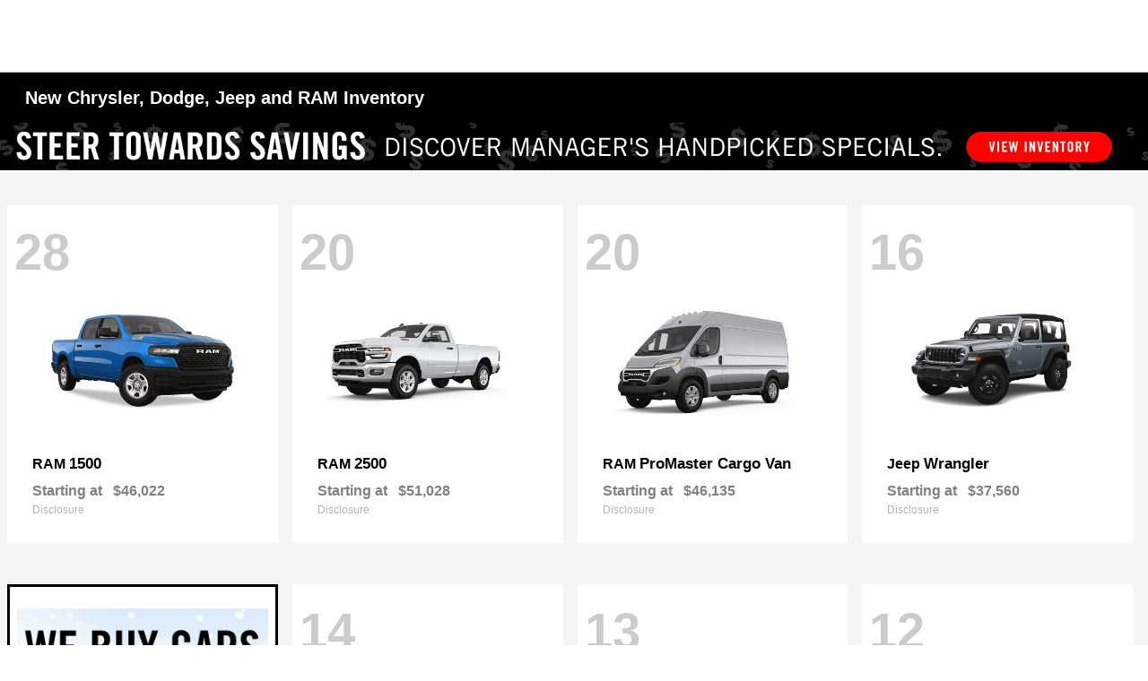

--- FILE ---
content_type: application/x-javascript
request_url: https://assets.adobedtm.com/81f4df3a67c9/365a87734159/07aa152a3709/RC6af209763391413f9b7db7be1466beb5-source.min.js
body_size: 1237
content:
// For license information, see `https://assets.adobedtm.com/81f4df3a67c9/365a87734159/07aa152a3709/RC6af209763391413f9b7db7be1466beb5-source.js`.
_satellite.__registerScript('https://assets.adobedtm.com/81f4df3a67c9/365a87734159/07aa152a3709/RC6af209763391413f9b7db7be1466beb5-source.min.js', "function tdInstance(e){var t=new Treasure({host:\"in.treasuredata.com\",writeKey:e,database:\"td_tag\"});t.set(\"$global\",\"td_global_id\",\"td_global_id\"),t.setSignedMode(),t.set(\"$global\",\"td_ua\",navigator.userAgent),t.set(\"$global\",\"td_format\",\"pixel\"),t.set(\"$global\",\"td_record_time\",Math.floor(Date.now()/1e3)),t.set(\"$global\",\"adobe_user_id\",_satellite.getVar(\"Experience Cloud : ECID\")),t.set(\"$global\",\"ga_user_id\",_satellite.getVar(\"Custom Code : GA Client ID\")),t.set(\"$global\",\"tier\",\"tier3\");const a=_satellite.getVar(\"Custom Code : Campaign\");a&&t.set(\"$global\",\"campaign\",a);const l=_satellite.getVar(\"Custom Code : Vehicle Year\",event);l&&t.set(\"$global\",\"vehicle_year\",l);const o=_satellite.getVar(\"Custom Code : Vehicle Brand\",event);o&&t.set(\"$global\",\"vehicle_make\",o);const i=_satellite.getVar(\"Custom Code : Vehicle Model\",event);i&&t.set(\"$global\",\"vehicle_model\",i);const n=_satellite.getVar(\"Custom Code : Vehicle Trim\",event);n&&t.set(\"$global\",\"vehicle_trim\",n);const r=_satellite.getVar(\"Custom Code : Dealer ID\");r&&t.set(\"$global\",\"dealer_id\",r);const d=_satellite.getVar(\"Custom Code : Dealer Name\");d&&t.set(\"$global\",\"dealer_name\",d);const g=_satellite.getVar(\"QSP : trafficsrc\");g&&t.set(\"$global\",\"traffic_source_param\",g);const c=_satellite.getVar(\"QSP : gclid\");c&&t.set(\"$global\",\"micro_moment_id\",c);const C=_satellite.getVar(\"Custom Code : Form Transaction ID\",event);C&&t.set(\"$global\",\"leadid\",C);const _=_satellite.getVar(\"Custom Code : Vehicle Inventory Status\",event);_&&t.set(\"$global\",\"vehicleStatus\",_);const m=_satellite.getVar(\"Custom Code : Lead Form Text\",event);m&&t.set(\"$global\",\"form_name\",m);const u=_satellite.getVar(\"Custom Code : Interaction Text\",event);u&&t.set(\"$global\",\"link_value\",u);const V=_satellite.getVar(\"Custom Code : Form Text\",event);V&&t.set(\"$global\",\"nonlead_form_name\",V);const b=_satellite.getVar(\"Custom Code : Page Name\",event);b&&t.set(\"$global\",\"page_name\",b);const v=_satellite.getVar(\"Custom Code : Page Type\",event);v&&t.set(\"$global\",\"pageType\",v);const $=_satellite.getVar(\"Custom Code : Responsive State\");$&&t.set(\"$global\",\"responsive_state\",$);const h=_satellite.getVar(\"Custom Code : Search Filters\",event);h&&t.set(\"$global\",\"search_filter\",h);const f=_satellite.getVar(\"Custom Code : Search Results Number\",event);f&&t.set(\"$global\",\"search_results\",f);const p=_satellite.getVar(\"Custom Code : Language\");p&&t.set(\"$global\",\"language\",p);const I=_satellite.getVar(\"Custom Code : Provider Name\");I&&t.set(\"$global\",\"website_provider\",I);const T=_satellite.getVar(\"Custom Code : Vehicle Status\",event);T&&t.set(\"$global\",\"vehicle_condition\",T);const D=_satellite.getVar(\"Custom Code : Vehicle VIN\",event);D&&t.set(\"$global\",\"vin\",D);const S=_satellite.getVar(\"Custom Code : Zip Code\");S&&t.set(\"$global\",\"zipCode\",S);const w=_satellite.getVar(\"Custom Code : Trade In Provider\",event),N=_satellite.getVar(\"Custom Code : Vehicle Trade In Year\",event),y=_satellite.getVar(\"Custom Code : Vehicle Trade In Make\",event),P=_satellite.getVar(\"Custom Code : Vehicle Trade In Model\",event),M=_satellite.getVar(\"Custom Code : Desired Vehicle Trade In Year\",event),k=_satellite.getVar(\"Custom Code : Desired Vehicle Trade In Make\",event),x=_satellite.getVar(\"Custom Code : Desired Vehicle Trade In Model\",event);w&&N&&y&&P&&\"desired year n/a\"!==M&&\"desired make n/a\"!==k&&\"desired model n/a\"!==x&&t.set(\"$global\",\"tradein_detail\",w+\"|\"+N+\"|\"+y+\"|\"+P+\"|\"+M+\"|\"+k+\"|\"+x);const F=_satellite.getVar(\"Custom Code : Chat ID\");F&&t.set(\"$global\",\"chat_id\",F);const L=_satellite.getVar(\"Custom Code : Chat Provider\",event),R=_satellite.getVar(\"Custom Code : Chat Type\",event),Y=_satellite.getVar(\"Custom Code : Chat Location\",event);L&&R&&Y&&t.set(\"$global\",\"chat_engagement\",L+\"|\"+R+\"|\"+Y);const A=_satellite.getVar(\"Custom Code : Coupon Name\",event),E=_satellite.getVar(\"Custom Code : Offer Name\",event);(A||E)&&(A?t.set(\"$global\",\"coupon_offer\",A):E&&t.set(\"$global\",\"coupon_offer\",E)),t.set(\"$global\",\"events\",s.events),t.set(\"$global\",\"full_url\",window.location.href),\"function\"==typeof getVisitNum&&t.set(\"$global\",\"visit_number\",getVisitNum());const Q=_satellite.getVar(\"Local Storage : adb_hev\");Q&&t.set(\"$global\",\"hashed_email\",decodeURIComponent(Q).replace(/\\s/g,\"\")),t.trackPageview(\"td_online\"),window.td=t}tdInstance(\"10729/3369da14cdc0f70f01dc37e96d62525ecd778a27\"),tdInstance(\"10730/d4c37f4434bdd22a83e26a8c72e915beabb9d689\");");

--- FILE ---
content_type: text/javascript
request_url: https://tagging.shiftdigitalapps.io/id/3pc?cb=window[%27_SDA%27][%27_cbfujp6l%27]
body_size: -44
content:
window['_SDA']['_cbfujp6l']('X');

--- FILE ---
content_type: text/plain
request_url: https://www.google-analytics.com/j/collect?v=1&_v=j102&a=2002728641&t=pageview&_s=1&dl=https%3A%2F%2Fwww.watsonchryslerdodgejeep.com%2Finventory&ul=en-us%40posix&dt=New%20Chrysler%20and%20Dodge%20and%20Jeep%20and%20Ram%20Inventory%20%7C%20Cars%20for%20Sale%20in%20Benzonia%2C%20MI%20%7C%20Watson%20Benzie%20Chrysler%20Dodge%20Jeep%20Ram&sr=1280x720&vp=1280x720&_u=IADAAEABAAAAACAAI~&jid=1702877636&gjid=1440942223&cid=2005187429.1766139651&tid=UA-154084661-1&_gid=2015659737.1766139654&_r=1&_slc=1&z=1604167847
body_size: -581
content:
2,cG-0BDLXW67Q7

--- FILE ---
content_type: application/x-javascript
request_url: https://assets.adobedtm.com/81f4df3a67c9/365a87734159/07aa152a3709/RCea2048e3eca34aa58b19b98031bccf21-source.min.js
body_size: 571
content:
// For license information, see `https://assets.adobedtm.com/81f4df3a67c9/365a87734159/07aa152a3709/RCea2048e3eca34aa58b19b98031bccf21-source.js`.
_satellite.__registerScript('https://assets.adobedtm.com/81f4df3a67c9/365a87734159/07aa152a3709/RCea2048e3eca34aa58b19b98031bccf21-source.min.js', "if(window.Treasure){const e=e=>{const t=new Treasure({host:\"in.treasuredata.com\",writeKey:e,database:\"td_tag\"});t.set(\"$global\",\"td_global_id\",\"td_global_id\"),t.set(\"$global\",\"td_ua\",navigator.userAgent),t.set(\"$global\",\"td_format\",\"pixel\"),t.set(\"$global\",\"td_record_time\",Math.floor(Date.now()/1e3)),t.setSignedMode(),t.set(\"$global\",\"adobe_user_id\",_satellite.getVar(\"Experience Cloud : ECID\")),t.set(\"$global\",\"ga_user_id\",_satellite.getVar(\"Custom Code : GA Client ID\")),t.set(\"$global\",\"tier\",\"eshop\");const a=_satellite.getVar(\"Custom Code : Vehicle Year\",event);a&&t.set(\"$global\",\"vehicle_year\",a);const l=_satellite.getVar(\"Custom Code : Vehicle Model\",event);l&&t.set(\"$global\",\"vehicle_model\",l);const o=_satellite.getVar(\"Custom Code : Vehicle Trim\",event);o&&t.set(\"$global\",\"vehicle_trim\",o);const g=_satellite.getVar(\"Custom Code : Dealer ID\",event);g&&t.set(\"$global\",\"dealer_id\",g);const i=_satellite.getVar(\"Custom Code : Page Name\",event);i&&t.set(\"$global\",\"page_name\",i),s.events&&t.set(\"$global\",\"events\",s.events);const d=_satellite.getVar(\"Custom Code : Page Type\",event);d&&t.set(\"$global\",\"pageType\",d);const n=_satellite.getVar(\"Custom Code : Responsive State\",event);n&&t.set(\"$global\",\"responsive_state\",n);const r=_satellite.getVar(\"Custom Code : Language\",event);r&&t.set(\"$global\",\"language\",r);const _=_satellite.getVar(\"Custom Code : Zip Code\",event);_&&t.set(\"$global\",\"zipCode\",_);const c=_satellite.getVar(\"JSV : Page URL\");c&&t.set(\"$global\",\"full_url\",c),\"function\"==typeof getVisitNum&&t.set(\"$global\",\"visit_number\",getVisitNum()),t.trackPageview(\"td_online\"),window.td=t};e(\"10729/3369da14cdc0f70f01dc37e96d62525ecd778a27\"),e(\"10730/d4c37f4434bdd22a83e26a8c72e915beabb9d689\")}");

--- FILE ---
content_type: application/x-javascript;charset=utf-8
request_url: https://smetrics.fcacert.com/id?d_visid_ver=5.5.0&d_fieldgroup=A&mcorgid=3ECF483F53AB366E0A490D44%40AdobeOrg&mid=66584692715714743600803521492316506422&ts=1766139648628
body_size: -40
content:
{"mid":"66584692715714743600803521492316506422"}